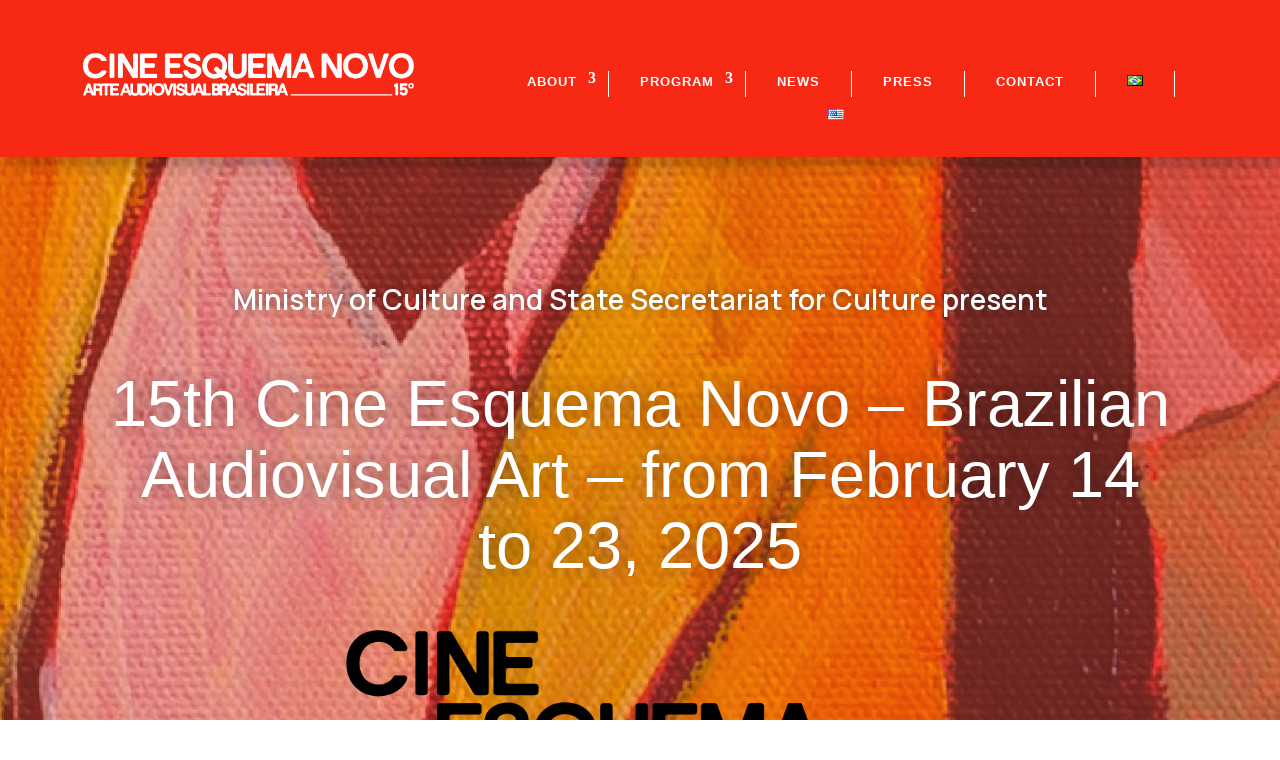

--- FILE ---
content_type: text/css
request_url: https://cineesquemanovo.org/wp-content/themes/quanta-design_tema/style.css?ver=4.27.4
body_size: -92
content:
/*--------------------------------------------------------------------------------- Theme Name:   Quanta Design Theme URI:    https://quanta.ppg.br/ Description:   Author:       Vicente Lobraico Filho Author URI:   https://quanta.ppg.br/ Template:     Divi Version:      1.0.0 License:      GNU General Public License v2 or later License URI:  http://www.gnu.org/licenses/gpl-2.0.html------------------------------ ADDITIONAL CSS HERE ------------------------------*/

--- FILE ---
content_type: text/css
request_url: https://cineesquemanovo.org/wp-content/et-cache/92860/et-core-unified-92860.min.css?ver=1758908982
body_size: 0
content:
.et_header_style_left #et-top-navigation ul.nav li{border-right:1px solid #ccc;padding-right:10px}.et_header_style_left #et-top-navigation ul.nav li:last-child{border-right:none}.et_pb_menu nav>ul>li:not(:last-child){border-right:1px solid #FFFFFF}.et_pb_menu li a{padding:4px 20px}@media screen and (min-width:981px){#page-container .sub-menu,#page-container .sub-menu a{width:auto!important}#page-container .sub-menu a{white-space:nowrap}}

--- FILE ---
content_type: text/css
request_url: https://cineesquemanovo.org/wp-content/et-cache/92860/et-core-unified-tb-89285-tb-89295-deferred-92860.min.css?ver=1758908982
body_size: -13
content:
@font-face{font-family:"CEN_regular";font-display:swap;src:url("http://cineesquemanovo.org/wp-content/uploads/et-fonts/SerialB-Regular.ttf") format("truetype")}@font-face{font-family:"CEN_regular";font-display:swap;src:url("http://cineesquemanovo.org/wp-content/uploads/et-fonts/SerialB-Regular.ttf") format("truetype")}.et_pb_section_0_tb_footer{border-top-width:2px;border-top-color:#F72814}.et_pb_section_0_tb_footer.et_pb_section{padding-top:0px;padding-bottom:0px}.et_pb_image_0_tb_footer{text-align:left;margin-left:0}@media only screen and (max-width:980px){.et_pb_section_0_tb_footer{border-top-width:2px;border-top-color:#F72814}.et_pb_image_0_tb_footer .et_pb_image_wrap img{width:auto}}@media only screen and (max-width:767px){.et_pb_section_0_tb_footer{border-top-width:2px;border-top-color:#F72814}.et_pb_image_0_tb_footer .et_pb_image_wrap img{width:auto}}@font-face{font-family:"CEN_regular";font-display:swap;src:url("http://cineesquemanovo.org/wp-content/uploads/et-fonts/SerialB-Regular.ttf") format("truetype")}